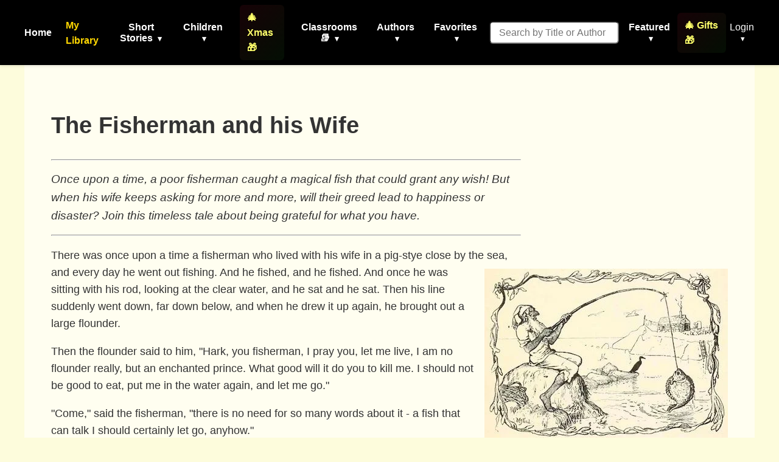

--- FILE ---
content_type: text/html; charset=utf-8
request_url: https://americanliterature.com/childrens-stories/the-fisherman-and-his-wife
body_size: 18451
content:
<!DOCTYPE html>

<html lang="en">
<head>
    <meta charset="UTF-8">
    <meta name="viewport" content="width=device-width, initial-scale=1.0">
    <link rel="preconnect" href="https://assets.americanliterature.com" crossorigin>
    <link rel="preconnect" href="https://fonts.googleapis.com">
    <link rel="dns-prefetch" href="https://www.google-analytics.com">

    <title>The Fisherman and his Wife - Classic Children's Story | American Literature</title>

    <meta name="description" content="Read The Fisherman and His Wife, a classic fairy tale about greed and contentment. Discover what happens when a magical fish grants endless wishes." />
    <meta name="robots" content="index, follow" />
    <meta name="publisher" content="American Literature" />
    <meta name="theme-color" content="#fffef0">

    <meta content="0E707CBD5F38BCE837CD8644BE3BECF7" name="msvalidate.01">

    <meta property="og:title" content="The Fisherman and his Wife - Classic Children's Story" />
    <meta property="og:type" content="article" />
    <meta property="og:url" content="https://americanliterature.com/childrens-stories/the-fisherman-and-his-wife" />
    <meta property="og:description" content="Read The Fisherman and His Wife, a classic fairy tale about greed and contentment. Discover what happens when a magical fish grants endless wishes." />
    <meta property="og:site_name" content="American Literature" />
    <meta property="og:image" content="https://assets.americanliterature.com/images/childrens-stories/fisherman-ahw-1.avif" />
    <meta property="og:image:alt" content="Illustration of The Fisherman and his Wife" />
    <meta name="twitter:card" content="summary_large_image" />
    <meta name="twitter:title" content="The Fisherman and his Wife - Classic Children's Story" />
    <meta name="twitter:description" content="Read The Fisherman and His Wife, a classic fairy tale about greed and contentment. Discover what happens when a magical fish grants endless wishes." />
    <meta name="twitter:image" content="https://assets.americanliterature.com/images/childrens-stories/fisherman-ahw-1.avif" />


    <link rel="canonical" href="https://americanliterature.com/childrens-stories/the-fisherman-and-his-wife" />

    <meta name="keywords" content="the fisherman and his wife story, fisherman and wife fairy tale, magical fish story, greed moral story, wishes gone wrong, classic fairy tale for kids, Brothers Grimm fisherman, contentment lesson for children, be careful what you wish for story, magical talking fish tale, gratitude stories for kids, fairy tale about greed" />
    <meta name="article:tag" content="Children's Literature, Fairy Tales, Reading for Kids, Story Time, Classic Tales, The Fisherman and his Wife" />

    <script type="application/ld+json">
    {
      "@context": "https://schema.org",
      "@type": "ShortStory",
      "name": "The Fisherman and his Wife",
      "genre": "Fairy Tale",
      "inLanguage": "en",
      "url": "https://americanliterature.com/childrens-stories/the-fisherman-and-his-wife",
      "image": "https://assets.americanliterature.com/images/childrens-stories/fisherman-ahw-1.avif",
      "publisher": {
        "@type": "Organization",
        "name": "American Literature",
        "url": "https://americanliterature.com"
      },
      "description": "Read The Fisherman and His Wife, a classic fairy tale about greed and contentment. Discover what happens when a magical fish grants endless wishes."
    }
    </script>


    <!-- Favicon -->
    <link rel="shortcut icon" href="https://assets.americanliterature.com/al/ico/favicon.ico" />
    <link rel="icon" href="https://assets.americanliterature.com/al/ico/favicon.ico" type="image/x-icon">
    <!-- might add other icon sizes/types here for different devices -->
    <!-- e.g., <link rel="apple-touch-icon" href="path/to/apple-touch-icon.png"> -->

    <!-- Link to external CSS -->
    <link rel="stylesheet" href="https://americanliterature.com/static/CACHE/css/output.7f5f5717f728.css" type="text/css">

    <!-- My Library Feature Styling -->
    <link rel="stylesheet" href="https://americanliterature.com/static/CACHE/css/output.c2b406807155.css" type="text/css">

    
  <style>
    /* Use standard two-tone background like short story pages */
    body {
      font-family: "Helvetica Neue", Helvetica, Arial, sans-serif;
    }
    /* Content area gets the light cream background */
    .content {
      background-color: #fffef0 !important;
    }

    /* Restore original link styling */
    a {
      color: darkblue;
      font-weight: bold;
    }

    /* Reserve space for ad to prevent CLS */
    .ad-container {
      min-height: 280px;
      width: 336px;
      float: right;
      margin: 0px 0px 4px 4px;
    }

    /* Story content with original font size */
    .story-content {
      font-size: 18px; /* Match original page font size */
      line-height: 1.6;
    }

    .story-content p {
      margin-bottom: 1rem;
    }

    .childs-preface {
      font-style: italic;
      font-size: 1.2em;
      margin: 1rem 0;
    }

    .ks-afterward {
      margin-top: 2rem;
    }

    /* Teachers Note / Parent Tip section */
    .teachers-note {
      background: linear-gradient(135deg, #f9f7e8 0%, #fef9e7 100%);
      border-left: 5px solid #f39c12;
      border-radius: 8px;
      padding: 20px 24px;
      margin: 32px 0;
      box-shadow: 0 2px 8px rgba(0,0,0,0.08);
      font-size: 16px;
      line-height: 1.7;
      color: #1e3a8a; /* Navy blue for better contrast */
    }

    .teachers-note p {
      margin-bottom: 0.8rem;
    }

    .teachers-note p:last-child {
      margin-bottom: 0;
    }

    /* Main wrapper to contain story and sidebar */
    .al-jumbotron {
      padding: 20px;
    }
  </style>

  <!-- Preconnect to external domains for faster resource loading -->
  <link rel="preconnect" href="https://pagead2.googlesyndication.com">
  <link rel="preconnect" href="https://googleads.g.doubleclick.net">
  <link rel="preconnect" href="https://assets.americanliterature.com">
  <link rel="dns-prefetch" href="https://www.google-analytics.com">


    <!-- Google Analytics 4 -->
    <script async src="https://www.googletagmanager.com/gtag/js?id=G-1B77925VB1"></script>
    <script>
    window.dataLayer = window.dataLayer || []
    function gtag() {
        dataLayer.push(arguments)
    }
    gtag('js', new Date())
    
    const isLocalhost = window.location.hostname === 'localhost' || window.location.hostname === '127.0.0.1';
    gtag('config', 'G-1B77925VB1', {
        'debug_mode': isLocalhost
    })

    
    function getReferrerType() {
        const ref = document.referrer;
        if (!ref) return 'direct';
        if (ref.includes('/author/')) return 'story_page';
        if (ref.includes('/teachers')) return 'teachers_page';
        if (ref.includes('/library/')) return 'library_page';
        if (ref.includes('/author-index/')) return 'author_index';
        if (ref.includes('/poem/')) return 'poem_page';
        if (ref.includes('/100-great-short-stories')) return 'top_100_page';
        return 'other';
    }
    </script>

     
    
</head>
<body>

    <header>
        <nav>
            <!-- <div class="nav-logo">
                <a href="/" aria-label="Homepage"> 
                    American Literature
                </a>
            </div> -->
    
            <button class="mobile-menu-toggle" aria-label="Toggle menu" aria-expanded="false" aria-controls="navMenu">
                <svg class="icon-menu" xmlns="https://www.w3.org/2000/svg" viewBox="0 0 24 24" fill="none" stroke="currentColor" stroke-width="2" stroke-linecap="round" stroke-linejoin="round"><line x1="3" y1="12" x2="21" y2="12"></line><line x1="3" y1="6" x2="21" y2="6"></line><line x1="3" y1="18" x2="21" y2="18"></line></svg>
                <svg class="icon-close" xmlns="https://www.w3.org/2000/svg" viewBox="0 0 24 24" fill="none" stroke="currentColor" stroke-width="2" stroke-linecap="round" stroke-linejoin="round" style="display:none;"><line x1="18" y1="6" x2="6" y2="18"></line><line x1="6" y1="6" x2="18" y2="18"></line></svg>
            </button>
            
            <div class="nav-menu" id="navMenu">
                <ul class="main-navigation">
                    <li><a href="/" class="menu-item-link">Home</a></li>

                    <!-- My Library Link -->
                    <li class="menu-item library-cta">
                        <a href="/library/" class="menu-item-link library-link">My Library</a>
                    </li>

                    <li class="menu-item has-dropdown">
                        <button type="button" class="menu-item-button" aria-expanded="false" aria-controls="dropdown-short-stories">
                            Short Stories <span class="dropdown-caret">▾</span>
                        </button>
                        <ul class="dropdown" id="dropdown-short-stories" role="menu">
                            <li><a href="/short-story-of-the-day/" class="dropdown-item" role="menuitem">Short Story of the Day</a></li>
                            <li><a href="/100-great-short-stories/" class="dropdown-item" role="menuitem" style="color: #1e40af; font-weight: 600;">📚 100 Great Short Stories 🏆</a></li>
                            <li><a href="/50-great-feel-good-stories/" class="dropdown-item" role="menuitem">50 Great Feel-Good Stories</a></li>
                            <li><a href="/twenty-great-american-short-stories/" class="dropdown-item" role="menuitem">20 Great American Short Stories</a></li>
                            <li><a href="/short-story-collections/" class="dropdown-item" role="menuitem">Short Story Collections</a></li>
                            <li><a href="/gothic-ghost-horror-and-weird/" class="dropdown-item" role="menuitem" style="font-weight: 600;"><span style="color: #4b0082;">Gothic</span> 🩸 <span style="color: #2c3e50;">Ghost</span> 🦇 <span style="color: #8b0000;">Horror</span> 😱</a></li>
                            <li><hr class="dropdown-divider"></li>
                            <li><a href="/short-short-stories/" class="dropdown-item" role="menuitem">Short-Short Stories</a></li>
                            <li><a href="/thanksgiving/" class="dropdown-item" role="menuitem" style="color: #d2691e; font-weight: 600;">🦃 Thanksgiving Stories 🎩</a></li>
                            <li><a href="/christmas/" class="dropdown-item" role="menuitem" style="color: #c41e3a; font-weight: 600;">🎄 Christmas Stories ⭐</a></li>
                        </ul>
                    </li>
                    
                    <li class="menu-item has-dropdown">
                        <button type="button" class="menu-item-button" aria-expanded="false" aria-controls="dropdown-children">
                            Children <span class="dropdown-caret">▾</span>
                        </button>
                        <ul class="dropdown" id="dropdown-children" role="menu">
                            
                            <li><a href="/childrens-stories/the-three-little-pigs" class="dropdown-item" role="menuitem" style="color: #ff69b4;">Three Little Pigs 🐷🐷🐷</a></li>
                            <li><a href="/childrens-stories/little-red-riding-hood" class="dropdown-item" role="menuitem" style="color: #dc143c;">Red Riding Hood</a></li>
                            <li><a href="/childrens-stories/goldilocks-and-the-three-bears" class="dropdown-item" role="menuitem" style="color: #b8860b;">Goldilocks 🐻🐻🐻</a></li>
                            <li><a href="/childrens-stories/cinderella" class="dropdown-item" role="menuitem" style="color: #4169e1;">Cinderella 👠👗</a></li>
                            <li><a href="/childrens-stories/jack-and-the-beanstalk" class="dropdown-item" role="menuitem" style="color: #2e8b57;">Jack and the Beanstalk 🪓</a></li>
                            <li><a href="/christmas-stories-for-children/" class="dropdown-item" role="menuitem" style="color: #c41e3a;">Children's Christmas Stories 🎄</a></li>
                            <li><hr class="dropdown-divider"></li>
                            <li><a href="/short-stories-for-children/" class="dropdown-item featured" role="menuitem">📚 Children's Library</a></li>
                            <li><hr class="dropdown-divider"></li>
                            
                            <li><a href="/author/aesop" class="dropdown-item" role="menuitem">Aesop's Fables</a></li>
                            <li><a href="/author/aesop/short-story/the-boy-who-cried-wolf" class="dropdown-item" role="menuitem" style="color: #8b4513;">The Boy Who Cried Wolf 🐺</a></li>
                            <li><a href="/author/mother-goose/" class="dropdown-item" role="menuitem">Mother Goose</a></li>
                            <li><a href="/author/beatrix-potter/" class="dropdown-item" role="menuitem">Beatrix Potter</a></li>
                            <li><a href="/author/hans-christian-andersen/" class="dropdown-item" role="menuitem">Hans Christian Andersen</a></li>
                            <li><hr class="dropdown-divider"></li>
                            <li><a href="/nursery-rhymes/" class="dropdown-item" role="menuitem">Nursery Rhymes</a></li>
                            <li><a href="/fairy-tales/" class="dropdown-item" role="menuitem">Fairy Tales</a></li>
                            <li><a href="/lullabies/" class="dropdown-item" role="menuitem" style="color: #9b7fd7;">Lullabies 🌙</a></li>
                            <li><a href="/author/aa-milne/book/winnie-the-pooh/summary" class="dropdown-item" role="menuitem" style="color: darkgreen;">Winnie the Pooh 🐻🐯</a></li>
                            <li><a href="/poems-for-kids/" class="dropdown-item featured" role="menuitem">📝 Children's Poetry</a></li>
                        </ul>
                    </li>

                    <li class="menu-item">
                        <a href="/christmas/" class="menu-item-link" style="color: rgb(254, 255, 107); font-weight: 600; padding: 8px 12px; border-radius: 6px; background: linear-gradient(135deg, rgba(220,20,60,0.1) 0%, rgba(34,139,34,0.1) 100%);">🎄 Xmas 🎁</a>
                    </li>

                    <li class="menu-item has-dropdown">
                        <button type="button" class="menu-item-button" aria-expanded="false" aria-controls="dropdown-class-reading">
                            Classrooms 📚 <span class="dropdown-caret">▾</span>
                        </button>
                        <ul class="dropdown" id="dropdown-class-reading" role="menu">
                            <li><a href="/high-school-short-stories/" class="dropdown-item" role="menuitem">📖 Short Stories for High School I</a></li>
                            <li><a href="/high-school-short-stories-ii/" class="dropdown-item" role="menuitem">📚 Short Stories for High School II</a></li>
                            <li><a href="/middle-school-short-stories/" class="dropdown-item" role="menuitem">📕 Short Stories for Middle School I</a></li>
                            <li><a href="/middle-school-short-stories-ii/" class="dropdown-item" role="menuitem">📗 Short Stories for Middle School II</a></li>
                            <li><a href="/poetry-for-students/" class="dropdown-item" role="menuitem" style="color: #dc143c; font-weight: 600;">🌹 Poetry 🥀 for the Classroom ♥️</a></li>
                            <li><a href="/short-stories-for-students/" class="dropdown-item" role="menuitem">📘 Short Stories for Students</a></li>
                            <li><a href="/pre-k-learn-to-read/" class="dropdown-item" role="menuitem" style="color: #ea580c; font-weight: 600;">🎨 Pre-K Wordplay!</a></li>
                            <li><hr class="dropdown-divider"></li>
                            <li><a href="/teachers/" class="dropdown-item featured" role="menuitem" style="color: #0369a1; font-weight: 600;">👩‍🏫 Teachers' Resources</a></li>
                            <li><a href="/teaching-guides/" class="dropdown-item featured" role="menuitem" style="color: #15803d; font-weight: 600;">📖 Teaching Guides</a></li>
                            <li><a href="/study-guide/" class="dropdown-item" role="menuitem" style="color: #b91c1c; font-weight: 600;">📚 Study Guides 🎓</a></li>
                            <li><a href="/study-guide/genre/dark-romanticism/" class="dropdown-item" role="menuitem">Learn About Dark Romanticism</a></li>
                            <li><a href="/latin-phrases/" class="dropdown-item" role="menuitem">📜 Latin Phrases</a></li>
                        </ul>
                    </li>
                    
                    <li class="menu-item has-dropdown">
                        <button type="button" class="menu-item-button" aria-expanded="false" aria-controls="dropdown-authors">
                            Authors <span class="dropdown-caret">▾</span>
                        </button>
                        <ul class="dropdown" id="dropdown-authors" role="menu">
                            
                            <li><a href="/author/o-henry/" class="dropdown-item" role="menuitem">O. Henry</a></li>
                            <li><a href="/author/emily-dickinson/" class="dropdown-item" role="menuitem">Emily Dickinson</a></li>
                            <li><a href="/author/w-w-jacobs/" class="dropdown-item" role="menuitem">W. W. Jacobs</a></li>
                            <li><a href="/author/guy-de-maupassant/" class="dropdown-item" role="menuitem">Guy de Maupassant</a></li>
                            <li><a href="/author/f-scott-fitzgerald/" class="dropdown-item" role="menuitem">F. Scott Fitzgerald</a></li>
                            <li><a href="/author/ambrose-bierce/" class="dropdown-item" role="menuitem">Ambrose Bierce</a></li>
                            <li><a href="/author/jack-london/" class="dropdown-item" role="menuitem">Jack London</a></li>
                            <li><a href="/author/matsuo-basho/" class="dropdown-item" role="menuitem">Matsuo Basho</a></li>
                            <li><a href="/author/ernest-hemingway/" class="dropdown-item" role="menuitem">Ernest Hemingway</a></li>
                            <li><a href="/author/mother-goose/" class="dropdown-item" role="menuitem">Mother Goose</a></li>
                            <li><a href="/author/anton-chekhov/" class="dropdown-item" role="menuitem">Anton Chekhov</a></li>
                            <li><hr class="dropdown-divider"></li>
                            
                            <li><a href="/author/kate-chopin/" class="dropdown-item" role="menuitem">Kate Chopin</a></li>
                            <li><a href="/author/mark-twain/" class="dropdown-item growth" role="menuitem">Mark Twain</a></li>
                            <li><a href="/author/nathaniel-hawthorne/" class="dropdown-item" role="menuitem">Nathaniel Hawthorne</a></li>
                            <li><a href="/author/herman-melville/" class="dropdown-item" role="menuitem">Herman Melville</a></li>
                            <li><a href="/author/edgar-allan-poe/" class="dropdown-item blood-red" role="menuitem">Edgar Allan Poe</a></li>
                            

                            <li><hr class="dropdown-divider"></li>
                            <li><a href="/authors/" class="dropdown-item" role="menuitem"><svg width="14" height="14" viewBox="0 0 24 24" fill="none" stroke="currentColor" stroke-width="2" stroke-linecap="round" stroke-linejoin="round" style="margin-right: 6px; vertical-align: -2px;"><circle cx="11" cy="11" r="8"></circle><line x1="21" y1="21" x2="16.65" y2="16.65"></line></svg>All Authors</a></li>
                            <li><a href="/authors/" class="dropdown-item featured" role="menuitem"><svg width="14" height="14" viewBox="0 0 24 24" fill="none" stroke="currentColor" stroke-width="2" stroke-linecap="round" stroke-linejoin="round" style="margin-right: 6px; vertical-align: -2px;"><circle cx="11" cy="11" r="8"></circle><line x1="21" y1="21" x2="16.65" y2="16.65"></line></svg>Find An Author</a></li> 
                            <li><a href="/featured-women-writers/" class="dropdown-item" role="menuitem">Female Authors</a></li>
                            <!-- <li><a href="/african-american-library/" class="dropdown-item" role="menuitem">African American Library</a></li> -->
                            <li><a href="/russian-writers/" class="dropdown-item" role="menuitem">Russian Writers</a></li>
                            <li><hr class="dropdown-divider"></li>
                            <li><a href="/mystery-stories/" class="dropdown-item" role="menuitem">Mystery Writers</a></li>
                        </ul>
                    </li>
                    
                    <li class="menu-item has-dropdown">
                        <button type="button" class="menu-item-button" aria-expanded="false" aria-controls="dropdown-favorites">
                            Favorites <span class="dropdown-caret">▾</span>
                        </button>
                        <ul class="dropdown" id="dropdown-favorites" role="menu">
                            
                            <li><a href="/author/w-w-jacobs/short-story/the-monkeys-paw/" class="dropdown-item" role="menuitem">The Monkey's Paw</a></li>
                            <li><a href="/author/f-scott-fitzgerald/book/the-great-gatsby/chapter-1/" class="dropdown-item" role="menuitem">The Great Gatsby (Ch. 1)</a></li>
                            <li><a href="/author/ambrose-bierce/short-story/an-occurrence-at-owl-creek-bridge/" class="dropdown-item" role="menuitem">An Occurrence at Owl Creek Bridge</a></li>
                            <li><a href="/author/hh-munro-saki/short-story/the-open-window" class="dropdown-item" role="menuitem">The Open Window</a></li>
                            <li><a href="/author/guy-de-maupassant/short-story/the-necklace/" class="dropdown-item" role="menuitem">The Necklace</a></li>
                            <li><a href="/author/matsuo-basho/short-story/the-aged-mother/" class="dropdown-item" role="menuitem">The Aged Mother</a></li>
                            <li><a href="/author/o-henry/short-story/the-gift-of-the-magi/" class="dropdown-item" role="menuitem">The Gift of the Magi</a></li>
                            <li><a href="/author/kate-chopin/short-story/the-storm" class="dropdown-item" role="menuitem">The Storm</a></li>
                            <li><a href="/author/langston-hughes/short-story/thank-you-mam" class="dropdown-item" role="menuitem">Thank You, Ma'am</a></li>
                            <li><a href="/author/jack-london/short-story/to-build-a-fire" class="dropdown-item" role="menuitem">To Build a Fire</a></li>
                            <li><a href="/author/shirley-jackson/short-story/the-lottery" class="dropdown-item" role="menuitem">The Lottery</a></li>
                            <li><a href="/author/oscar-wilde/short-story/the-selfish-giant" class="dropdown-item" role="menuitem">The Selfish Giant</a></li>
                        </ul>
                    </li>
                </ul>

                <!-- Search Form -->
                <form class="d-flex" style="margin-left:16px;" role="search" action="/searchpage" method="get">
                    <input class="form-control search-input-custom" style="margin-right: 12px; padding: 0.45rem 0.85rem; border-radius: 6px; font-size: 1rem;" size="19" type="text" placeholder="Search by Title or Author" name="thesearch" maxlength="180">
                </form>

                <!-- Featured Dropdown -->
                <div class="featured-link">
                    <div class="menu-item has-dropdown">
                        <button type="button" class="menu-item-button" aria-expanded="false" aria-controls="dropdown-featured">
                            Featured <span class="dropdown-caret">▾</span>
                        </button>
                        <ul class="dropdown" id="dropdown-featured" role="menu">
                            <li><a href="/history/" class="dropdown-item" role="menuitem">History</a></li>
                            <li><a href="/thanksgiving/" class="dropdown-item" role="menuitem" style="color: #d2691e; font-weight: 600;">🦃 Thanksgiving 🎩</a></li>
                            <li><a href="/christmas/" class="dropdown-item" role="menuitem" style="color: #c41e3a; font-weight: 600;">🎄 Christmas ⭐</a></li>
                            <li><a href="/gifts-for-book-lovers/" class="dropdown-item" role="menuitem" style="color: #b8860b; font-weight: 600; background: linear-gradient(90deg, rgba(255,215,0,0.15) 0%, rgba(220,20,60,0.15) 100%);">🎁 Gifts for Book Lovers 📚</a></li>
                            <li><a href="/features/" class="dropdown-item" role="menuitem">Special Features</a></li>
                            <li><hr class="dropdown-divider"></li>
                            
                            <li style="text-align: center;"><a href="/learning/games/name-that-novel/" class="dropdown-item" role="menuitem">Name That Novel</a></li>
                            <li style="text-align: center;"><a href="/learning/games/name-that-author/" class="dropdown-item" role="menuitem">Name That Author</a></li>
                            <li style="text-align: center;"><a href="/learning/games/guess-who-said-it/" class="dropdown-item" role="menuitem">Who Said That</a></li>
                            <li><hr class="dropdown-divider"></li>
                            <li><a href="/learning/games/" class="dropdown-item featured" role="menuitem">All Games</a></li>
                            <li><hr class="dropdown-divider"></li>
                            <li><a href="/100-great-poems/" class="dropdown-item" role="menuitem">100 Great Poems 🥀</a></li>
                            <li><a href="/search-quotes/" class="dropdown-item" role="menuitem">Quote Finder</a></li>
                        </ul>
                    </div>
                </div>

                <!-- Holiday Gifts Link -->
                <div class="gifts-link" style="margin-left: 8px;">
                    <a href="/gifts-for-book-lovers/" class="menu-item-link" style="color: rgb(254, 255, 107); font-weight: 600; text-decoration: none; display: flex; align-items: center; gap: 4px; padding: 8px 12px; border-radius: 6px; background: linear-gradient(135deg, rgba(220,20,60,0.1) 0%, rgba(34,139,34,0.1) 100%); transition: all 0.2s ease;" onmouseover="this.style.background='linear-gradient(135deg, rgba(220,20,60,0.2) 0%, rgba(34,139,34,0.2) 100%)'; this.style.transform='scale(1.05)';" onmouseout="this.style.background='linear-gradient(135deg, rgba(220,20,60,0.1) 0%, rgba(34,139,34,0.1) 100%)'; this.style.transform='scale(1)';">
                        🎄 Gifts 🎁
                    </a>
                </div>

                <!-- Login/Account Dropdown -->
                <div class="login">
                    
                        <div class="menu-item has-dropdown">
                            <button type="button" class="menu-item-button login-toggle-button dropdown-toggle" id="navbarDropdownLogin" aria-expanded="false" aria-controls="dropdown-login">
                                Login <span class="dropdown-caret">▾</span>
                            </button>
                            <ul class="dropdown" id="dropdown-login" aria-labelledby="navbarDropdownLogin" role="menu">
                                <li><a class="dropdown-item" href="/accounts/login/" role="menuitem">Login</a></li>
                                <li><a class="dropdown-item" href="/accounts/signup/" role="menuitem">Create Account</a></li>
                            </ul>
                        </div>
                    
                </div>


            </div>
        </nav>
    </header>

    <main id="main-content" class="content">
        
  <div class="al-jumbotron">
    <!-- Ad container floated right with reserved space -->
    <div class="ad-container">
      <script async src="//pagead2.googlesyndication.com/pagead/js/adsbygoogle.js"></script>
<!-- Children-336x280 -->
<ins class="adsbygoogle"
     style="display:inline-block;width:336px;height:280px"
     data-ad-client="ca-pub-2911220475939638"
     data-ad-slot="8840082529"></ins>
<script>
(adsbygoogle = window.adsbygoogle || []).push({});
</script>
    </div>

    <h1 style="font-size: 38px; font-weight: 600;">The Fisherman and his Wife</h1>

    <hr />
    
      <div class="childs-preface">Once upon a time, a poor fisherman caught a magical fish that could grant any wish! But when his wife keeps asking for more and more, will their greed lead to happiness or disaster? Join this timeless tale about being grateful for what you have.</div>
      <hr />
    

    
      <picture>
        <source type="image/avif" srcset="https://assets.americanliterature.com/images/childrens-stories/fisherman-ahw-1.avif">
        <source type="image/webp" srcset="https://assets.americanliterature.com/images/childrens-stories/fisherman-ahw-1.webp">
        <img class="img-fluid" loading="lazy" itemprop="image" style="float:right; clear:right; padding-left:10px; max-width: 50%;"
             src="https://assets.americanliterature.com/images/childrens-stories/fisherman-ahw-1.avif"
             alt="An illustration for The Fisherman and his Wife"
             title="The Fisherman and his Wife">
      </picture>
    

    <div class="story-content">
      <p>
  There was once upon a time a fisherman who lived with his wife in a pig-stye close by the sea, and every day he went out fishing. And he fished, and he fished. And once he was sitting with his rod, looking at the clear water, and he sat and he sat. Then his line suddenly went down, far down below, and when he drew it up again, he brought out a large flounder.<p>

Then the flounder said to him, "Hark, you fisherman, I pray you, let me live, I am no flounder really, but an enchanted prince. What good will it do you to kill me. I should not be good to eat, put me in the water again, and let me go."<p>

"Come," said the fisherman, "there is no need for so many words about it - a fish that can talk I should certainly let go, anyhow."<p>

And with that he put him back again into the clear water, and the flounder went to the bottom, leaving a long streak of blood behind him. Then the fisherman got up and went home to his wife in the pig-stye.<p>

"Husband," said the woman, "have you caught nothing to-day."<p>

"No," said the man, "I did catch a flounder, who said he was an enchanted prince, so I let him go again."<p>

"Did you not wish for anything first?" said the woman.<p>

"No," said the man, "what should I wish for?"<p>

"Ah," said the woman, "it is surely hard to have to live always in this pig-stye which stinks and is so disgusting. You might have wished for a little hut for us. Go back and call him. Tell him we want to have a little hut, he will certainly give us that."<p>

"Ah," said the man, "why should I go there again?"<p>

"Why?" said the woman, "you did catch him, and you let him go again. He is sure to do it. Go at once."<p>

The man still did not quite like to go, but did not like to oppose his wife either, and went to the sea. When he got there the sea was all green and yellow, and no longer so smooth, so he stood still and said,<p>

<em><b>
      "Flounder, flounder in the sea,<br>
      Come, I pray thee, here to me.<br>
      For my wife, good ilsabil,<br>
      Wills not as I'd have her will." <p>
</b></em>

Then the flounder came swimming to him and said, "Well what does she want, then."<p>

"Ah," said the man, "I did catch you, and my wife says I really ought to have wished for something. She does not like to live in a pig-stye any longer. She would like to have a hut."<p>

"Go, then," said the flounder, "she has it already."<p>

When the man went home, his wife was no longer in the stye, but instead of it there stood a hut, and she was sitting on a bench before the door. Then she took him by the hand and said to him, "Just come inside. Look, now isn't this a great deal better?"<p>

So they went in, and there was a small porch, and a pretty little parlor and bedroom, and a kitchen and pantry, with the best of furniture, and fitted up with the most beautiful things made of tin and brass, whatsoever was wanted. And behind the hut there was a small yard, with hens and ducks, and a little garden with flowers and fruit.<p>

"Look," said the wife, "is not that nice?"<p>

"Yes," said the husband, "and so it shall remain - now we will live quite contented."<p>

"We will think about that," said the wife. With that they ate something and went to bed.<p>

Everything went well for a week or a fortnight, and then the woman said, "Hark you, husband, this hut is far too small for us, and the garden and yard are little. The flounder might just as well have given us a larger house. I should like to live in a great stone castle. Go to the flounder, and tell him to give us a castle."<p>

"Ah, wife," said the man, "the hut is quite good enough. Why whould we live in a castle?"<p>

"What?" said the woman. "Just go there, the flounder can always do that."<p>

"No, wife," said the man, "the flounder has just given us the hut, I do not like to go back so soon, it might make him angry."<p>

"Go," said the woman, "he can do it quite easily, and will be glad to do it. Just you go to him."<p>

The man's heart grew heavy, and he would not go. He said to himself, it is not right, and yet he went. And when he came to the sea the water was quite purple and dark-blue, and grey and thick, and no longer so green and yellow, but it was still quiet. And he stood there and said,<p>

<em><b>
      "Flounder, flounder in the sea,<br>
      Come, I pray thee, here to me.<br>
      For my wife, good ilsabil,<br>
      Wills not as I'd have her will." <p>
</b></em>

"Well, what does she want, now?" said the flounder.<p>

"Alas, said the man, half scared, "she wants to live in a great stone castle."<p>

"Go to it, then, she is standing before the door," said the flounder.<p>

Then the man went away, intending to go home, but when he got there, he found a great stone palace, and his wife was just standing on the steps going in, and she took him by the hand and said, "Come in."<p>

So he went in with her, and in the castle was a great hall paved with marble, and many servants, who flung wide the doors. And the walls were all bright with beautiful hangings, and in the rooms were chairs and tables of pure gold, and crystal chandeliers hung from the ceiling, and all the rooms and bedrooms had carpets, and food and wine of the very best were standing on all the tables, so that they nearly broke down beneath it. Behind the house, too, there was a great court-yard, with stables for horses and cows, and the very best of carriages. There was a magnificent large garden, too, with the most beautiful flowers and fruit-trees, and a park quite half a mile long, in which were stags, deer, and hares, and everything that could be desired.<p>

"Come," said the woman, "isn't that beautiful?"<p>

"Yes, indeed," said the man, "now let it be, and we will live in this beautiful castle and be content."<p>

"We will consider about that," said the woman, "and sleep upon it." Thereupon they went to bed.<p>

Next morning the wife awoke first, and it was just daybreak, and from her bed she saw the beautiful country lying before her. Her husband was still stretching himself, so she poked him in the side with her elbow, and said, "Get up, husband, and just peep out of the window. Look you, couldn't we be the king over all that land. Go to the flounder, we will be the king."<p>

"Ah, wife," said the man, "why should we be king? I do not want to be king."<p>

"Well," said the wife, "if you won't be king, I will. Go to the flounder, for I will be king."<p>

"Ah, wife," said the man, "why do you want to be king? I do not like to say that to him."<p>

"Why not?" said the woman. "Go to him this instant. I must be king."<p>

So the man went, and was quite unhappy because his wife wished to be king. It is not right, it is not right, thought he. He did not wish to go, but yet he went. And when he came to the sea, it was quite dark-grey, and the water heaved up from below, and smelt putrid. Then he went and stood by it, and said,<p>

<b><em>
      "Flounder, flounder in the sea,<br>
      Come, I pray thee, here to me.<br>
      For my wife, good ilsabil,<br>
      Wills not as I'd have her will." <p>
</b></em>

"Well, what does she want, now?" said the flounder.<p>

"Alas, said the man, she wants to be king."<p>

"Go to her. She is king already."<p>

So the man went, and when he came to the palace, the castle had become much larger, and had a great tower and magnificent ornaments, and the sentinel was standing before the door, and there were numbers of soldiers with kettle-drums and trumpets. And when he went inside the house, everything was of real marble and gold, with velvet covers and great golden tassels. Then the doors of the hall were opened, and there was the court in all its splendor, and his wife was sitting on a high throne of gold and diamonds, with a great crown of gold on her head, and a sceptre of pure gold and jewels in her hand, and on both sides of her stood her maids-in-waiting in a row, each of them always one head shorter than the last.<p>

Then he went and stood before her, and said, "Ah, wife, and now you are king."<p>

"Yes," said the woman, "now I am king."<p>

So he stood and looked at her, and when he had looked at her thus for some time, he said, "And now that you are king, let all else be, now we will wish for nothing more."<p>

"No, husband," said the woman, quite anxiously, "I find time passes very heavily, I can bear it no longer. Go to the flounder - I am king, but I must be emperor, too."<p>

"Oh, wife, why do you wish to be emperor?"<p>

"Husband," said she, "go to the flounder. I will be emperor."<p>

"Alas, wife," said the man, "he cannot make you emperor. I may not say that to the fish. There is only one emperor in the land. An emperor the flounder cannot make you. I assure you he cannot."<p>

"What?" said the woman, "I am the king, and you are nothing but my husband. Will you go this moment? Go at once. If he can make a king he can make an emperor. I will be emperor. Go instantly."<p>

So he was forced to go. As the man went, however, he was troubled in mind, and thought to himself, it will not end well. It will not end well. Emperor is too shameless. The flounder will at last be tired out. With that he reached the sea, and the sea was quite black and thick, and began to boil up from below, so that it threw up bubbles, and such a sharp wind blew over it that it curdled, and the man was afraid. Then he went and stood by it, and said,<p>

<em><b>
      "Flounder, flounder in the sea,<br>
      Come, I pray thee, here to me.<br>
      For my wife, good ilsabil,<br>
      Wills not as I'd have her will." <p>
</b></em>

"Well, what does she want, now?" said the flounder.<p>

"Alas, flounder," said he, "my wife wants to be emperor."<p>

"Go to her," said the flounder. "She is emperor already."<p>

So the man went, and when he got there the whole palace was made of polished marble with alabaster figures and golden ornaments, and soldiers were marching before the door blowing trumpets, and beating cymbals and drums. And in the house, barons, and counts, and dukes were going about as servants. Then they opened the doors to him, which were of pure gold. And when he entered, there sat his wife on a throne, which was made of one piece of gold, and was quite two miles high. And she wore a great golden crown that was three yards high, and set with diamonds and carbuncles, and in one hand she had the sceptre, and in the other the imperial orb. And on both sides of her stood the yeomen of the guard in two rows, each being smaller than the one before him, from the biggest giant, who was two miles high, to the very smallest dwarf, just as big as my little finger. And before it stood a number of princes and dukes.<p>

Then the man went and stood among them, and said, "Wife, are you emperor now."<p>

"Yes," said she, now I am emperor.<p>

Then he stood and looked at her well, and when he had looked at her thus for some time, he said, "Ah, wife, be content, now that you are emperor."<p>

"Husband," said she, "why are you standing there? Now, I am emperor, but I will be pope too. Go to the flounder."<p>

"Oh, wife, said the man, what will you not wish for? You cannot be pope. There is but one in Christendom. He cannot make you pope."<p>

"Husband, said she, I will be pope. Go immediately, I must be pope this very day."<p>

"No, wife," said the man, "I do not like to say that to him. That would not do, it is too much. The flounder can't make you pope."<p>

"Husband," said she, "what nonsense! If he can make an emperor he can make a pope. Go to him directly. I am emperor, and you are nothing but my husband. Will you go at once."<p>

Then he was afraid and went, but he was quite faint, and shivered and shook, and his knees and legs trembled. And a high wind blew over the land, and the clouds flew, and towards evening all grew dark, and the leaves fell from the trees, and the water rose and roared as if it were boiling, and splashed upon the shore. And in the distance he saw ships which were firing guns in their sore need, pitching and tossing on the waves. And yet in the midst of the sky there was still a small patch of blue, though on every side it was as red as in a heavy storm. So, full of despair, he went and stood in much fear and said,<p>

<em><b>
      "Flounder, flounder in the sea,<br>
      Come, I pray thee, here to me.<br>
      For my wife, good ilsabil,<br>
      Wills not as I'd have her will." <p>
</b></em>

"Well, what does she want, now?" said the flounder.<p>

"Alas," said the man, "she wants to be pope."<p>

"Go to her then," said the flounder, "she is pope already."<p>

So he went, and when he got there, he saw what seemed to be a large church surrounded by palaces. He pushed his way through the crowd. Inside, however, everything was lighted up with thousands and thousands of candles, and his wife was clad in gold, and she was sitting on a much higher throne, and had three great golden crowns on, and round about her there was much ecclesiastical splendor. And on both sides of her was a row of candles the largest of which was as tall as the very tallest tower, down to the very smallest kitchen candle, and all the emperors and kings were on their knees before her, kissing her shoe. Wife, said the man, and looked attentively at her, are you now pope. Yes, said she, I am pope. So he stood and looked at her, and it was just as if he was looking at the bright sun.<p>

When he had stood looking at her thus for a short time, he said, "Ah, wife, if you are pope, do let well alone."<p>

But she looked as stiff as a post, and did not move or show any signs of life.<p>

Then said he, "Wife, now that you are pope, be satisfied, you cannot become anything greater now."<p>

<img style="float:left; margin-left: 8px; margin-right: 12px; margin-bottom: 10px;" itemprop="image" src="http://images.americanliterature.com/al/images/story/fisherman-ahw-2.jpg" alt="the wife wishes to be as powerful as God"/>

"I will consider about that," said the woman. Thereupon they both went to bed, but she was not satisfied, and greediness let her have no sleep, for she was continually thinking what there was left for her to be. The man slept well and soundly, for he had run about a great deal during the day. But the woman could not fall asleep at all, and flung herself from one side to the other the whole night through, thinking always what more was left for her to be, but unable to call to mind anything else. At length the sun began to rise, and when the woman saw the red of dawn, she sat up in bed and looked at it. And when, through the window, she saw the sun thus rising, she said, "Cannot I, too, order the sun and moon to rise?"<p>

"Husband," she said, poking him in the ribs with her elbows, "wake up. Go to the flounder, for I wish to be even as God is."<p>

The man was still half asleep, but he was so horrified that he fell out of bed. He thought he must have heard amiss, and rubbed his eyes, and said, "Wife, what are you saying?"<p>

"Husband," said she, "if I can't order the sun and moon to rise, and have to look on and see the sun and moon rising, I can't bear it. I shall not know what it is to have another happy hour, unless I can make them rise myself." Then she looked at him so terribly that a shudder ran over him, and said, "Go at once. I wish to be like unto God."<p>

"Alas, wife," said the man, falling on his knees before her, "the flounder cannot do that. He can make an emperor and a pope. I beseech you, go on as you are, and be pope."<p>

Then she fell into a rage, and her hair flew wildly about her head, she tore open her bodice, kicked him with her foot, and screamed, "I can't stand it, I can't stand it any longer. Will you go this instant.?"<p>


<img style="float:right; margin-left: 8px; margin-right: 12px; margin-bottom: 10px;" itemprop="image" src="http://cdn.americanliterature.com/al/images/story/fisherman-ahw-3.jpg" alt="The fisherman calls to the flounder"/>


Then he put on his trousers and ran away like a madman. But outside a great storm was raging, and blowing so hard that he could scarcely keep his feet. Houses and trees toppled over, the mountains trembled, rocks rolled into the sea, the sky was pitch black, and it thundered and lightened, and the sea came in with black waves as high as church-towers and mountains, and all with crests of white foam at the top. Then he cried, but could not hear his own words,<p>

<em><b>
      "Flounder, flounder in the sea,<br>
      Come, I pray thee, here to me.<br>
      For my wife, good ilsabil,<br>
      Wills not as I'd have her will." <p>
</b></em>

"Well, what does she want, now?" said the flounder.<p>

"Alas," said he, "she wants to be like unto God."<p>

"Go to her, and you will find her back again in the pig-stye."<p>

And there they are still living to this day.<p>
    </div>

    <hr />

    
      <div class="teachers-note">
        <p>💡 <strong>Teaching Moment:</strong> This story teaches about gratitude, greed, and being satisfied with what we have. Ask your child: "Why did the wife keep wanting more?" and "What happened because she wasn't grateful?" The tale helps children understand that constantly wanting more can lead to losing what we already have, and that happiness comes from appreciating our blessings. Ideal for ages 6-10!</p>
      </div>
    

    
      <div class="next-read-section">
        <div style="background: linear-gradient(135deg, #1e3a8a 0%, #1e40af 100%); border-radius: 12px; padding: 24px; margin: 32px 0; text-align: center; box-shadow: 0 4px 6px rgba(0,0,0,0.1);">
  <div style="color: #fff; font-size: 14px; font-weight: 600; letter-spacing: 1px; text-transform: uppercase; margin-bottom: 8px;">❄️ Continue Your Adventure ❄️</div>
  <h3 style="color: #fff; font-size: 24px; margin: 12px 0; font-weight: 700;">Up Next: Father Frost</h3>
  <p style="color: rgba(255,255,255,0.95); font-size: 16px; margin: 16px 0; line-height: 1.6;">Step into a winter wonderland where kindness melts even the coldest hearts! Meet Father Frost, the magical spirit of winter who rewards those with good hearts and teaches valuable lessons about compassion and respect.</p>
  <a href="/childrens-stories/father-frost" style="display: inline-block; background: #fff; color: #0077b6; padding: 12px 32px; border-radius: 25px; text-decoration: none; font-weight: 700; margin-top: 8px; transition: transform 0.2s; box-shadow: 0 2px 4px rgba(0,0,0,0.2);">Read Father Frost Now →</a>
</div>
      </div>
    

    
      <div class="related-section">
        <div style="background: #f8f9fa; border-radius: 8px; padding: 20px; margin: 24px 0;">
  <h3 style="color: #333; font-size: 20px; margin-bottom: 16px;">More Stories You'll Love</h3>
  <div style="margin-bottom: 16px;">
    <strong style="color: #667eea;">Magical Collections:</strong>
    <p style="margin: 8px 0; line-height: 1.6;">
      <a href="/fairy-tales/" style="color: #667eea; text-decoration: none;">Classic Fairy Tales</a> |
      <a href="/short-stories-for-children/" style="color: #667eea; text-decoration: none;">Magic and Fantasy Stories</a> |
      <a href="/pre-k-learn-to-read#read-aloud-stories" style="color: #667eea; text-decoration: none;">Stories with Morals</a>
    </p>
  </div>
  <div>
    <strong style="color: #667eea;">Learning Tips for Parents:</strong>
    <ul style="margin: 8px 0; padding-left: 20px; line-height: 1.8;">
      <li>Discuss what "being content" means and why it's important</li>
      <li>Ask your child what they would wish for and why</li>
      <li>Talk about the difference between wants and needs</li>
      <li>Practice gratitude by naming three things you're thankful for</li>
    </ul>
  </div>
</div>
      </div>
    

    

    



<div class="social-share-container">
  <!-- Mobile-friendly native share button using Web Share API -->
  <button id="native-share-button" class="native-share-btn" aria-label="Share this content">
    <svg xmlns="http://www.w3.org/2000/svg" width="24" height="24" viewBox="0 0 24 24" fill="none" stroke="currentColor" stroke-width="2" stroke-linecap="round" stroke-linejoin="round">
      <circle cx="18" cy="5" r="3"></circle>
      <circle cx="6" cy="12" r="3"></circle>
      <circle cx="18" cy="19" r="3"></circle>
      <line x1="8.59" y1="13.51" x2="15.42" y2="17.49"></line>
      <line x1="15.41" y1="6.51" x2="8.59" y2="10.49"></line>
    </svg>
    <span>Share</span>
  </button>

  <!-- Traditional social share buttons with modern styling -->
  <div class="social-buttons-wrapper">
    <!-- Facebook -->
    <a href="https://www.facebook.com/sharer.php?u=https%3A//americanliterature.com/childrens-stories/the-fisherman-and-his-wife&utm_source=website&utm_medium=facebook&utm_campaign=social-share"
       target="_blank"
       rel="noopener noreferrer"
       class="share-button facebook-button"
       aria-label="Share on Facebook">
      <svg xmlns="http://www.w3.org/2000/svg" viewBox="0 0 24 24" width="24" height="24">
        <path d="M24 12.073c0-6.627-5.373-12-12-12s-12 5.373-12 12c0 5.99 4.388 10.954 10.125 11.854v-8.385H7.078v-3.47h3.047V9.43c0-3.007 1.792-4.669 4.533-4.669 1.312 0 2.686.235 2.686.235v2.953H15.83c-1.491 0-1.956.925-1.956 1.874v2.25h3.328l-.532 3.47h-2.796v8.385C19.612 23.027 24 18.062 24 12.073z"/>
      </svg>
      <span class="button-text">Share</span>
    </a>

    <!-- X (Twitter) -->
    <a href="https://x.com/intent/tweet?text=I%27m%20reading%3A%20https%3A//americanliterature.com/childrens-stories/the-fisherman-and-his-wife&utm_source=website&utm_medium=x&utm_campaign=social-share"
       target="_blank"
       rel="noopener noreferrer"
       class="share-button x-button"
       aria-label="Share on X">
      <svg xmlns="http://www.w3.org/2000/svg" viewBox="0 0 24 24" width="24" height="24">
        <path d="M18.244 2.25h3.308l-7.227 8.26 8.502 11.24H16.17l-5.214-6.817L4.99 21.75H1.68l7.73-8.835L1.254 2.25H8.08l4.713 6.231zm-1.161 17.52h1.833L7.084 4.126H5.117z"/>
      </svg>
      <span class="button-text">Tweet</span>
    </a>

    <!-- Pinterest (simple link approach) -->
    <a href="https://pinterest.com/pin/create/button/?url=https%3A//americanliterature.com/childrens-stories/the-fisherman-and-his-wife&description=Check%20this%20out%21"
       target="_blank"
       rel="noopener noreferrer"
       class="share-button pinterest-button"
       aria-label="Share on Pinterest"
       data-pin-custom="true"> <!-- important attribute, allows us to set the styling -->
      <svg xmlns="http://www.w3.org/2000/svg" viewBox="0 0 24 24" width="24" height="24">
        <path d="M12.017 0C5.396 0 .029 5.367.029 11.987c0 5.079 3.158 9.417 7.618 11.162-.105-.949-.199-2.403.041-3.439.219-.937 1.406-5.957 1.406-5.957s-.359-.72-.359-1.781c0-1.663.967-2.911 2.168-2.911 1.024 0 1.518.769 1.518 1.688 0 1.029-.653 2.567-.992 3.992-.285 1.193.6 2.165 1.775 2.165 2.128 0 3.768-2.245 3.768-5.487 0-2.861-2.063-4.869-5.008-4.869-3.41 0-5.409 2.562-5.409 5.199 0 1.033.394 2.143.889 2.741.099.12.112.225.085.345-.09.375-.293 1.199-.334 1.363-.053.225-.172.271-.401.165-1.495-.69-2.433-2.878-2.433-4.646 0-3.776 2.748-7.252 7.92-7.252 4.158 0 7.392 2.967 7.392 6.923 0 4.135-2.607 7.462-6.233 7.462-1.214 0-2.354-.629-2.758-1.379l-.749 2.848c-.269 1.045-1.004 2.352-1.498 3.146 1.123.345 2.306.535 3.55.535 6.607 0 11.985-5.365 11.985-11.987C23.97 5.39 18.592.026 11.985.026L12.017 0z"/>
      </svg>
      <span class="button-text">Save</span>
    </a>

    <!-- WhatsApp -->
    <a href="https://wa.me/?text=Check%20this%20out%3A%20https%3A//americanliterature.com/childrens-stories/the-fisherman-and-his-wife&utm_source=website&utm_medium=whatsapp&utm_campaign=social-share"
       target="_blank"
       rel="noopener noreferrer"
       class="share-button whatsapp-button"
       aria-label="Share on WhatsApp">
      <svg xmlns="http://www.w3.org/2000/svg" viewBox="0 0 24 24" width="24" height="24">
        <path d="M17.472 14.382c-.297-.149-1.758-.867-2.03-.967-.273-.099-.471-.148-.67.15-.197.297-.767.966-.94 1.164-.173.199-.347.223-.644.075-.297-.15-1.255-.463-2.39-1.475-.883-.788-1.48-1.761-1.653-2.059-.173-.297-.018-.458.13-.606.134-.133.298-.347.446-.52.149-.174.198-.298.298-.497.099-.198.05-.371-.025-.52-.075-.149-.669-1.612-.916-2.207-.242-.579-.487-.5-.669-.51-.173-.008-.371-.01-.57-.01-.198 0-.52.074-.792.372-.272.297-1.04 1.016-1.04 2.479 0 1.462 1.065 2.875 1.213 3.074.149.198 2.096 3.2 5.077 4.487.709.306 1.262.489 1.694.625.712.227 1.36.195 1.871.118.571-.085 1.758-.719 2.006-1.413.248-.694.248-1.289.173-1.413-.074-.124-.272-.198-.57-.347m-5.421 7.403h-.004a9.87 9.87 0 01-5.031-1.378l-.361-.214-3.741.982.998-3.648-.235-.374a9.86 9.86 0 01-1.51-5.26c.001-5.45 4.436-9.884 9.888-9.884 2.64 0 5.122 1.03 6.988 2.898a9.825 9.825 0 012.893 6.994c-.003 5.45-4.437 9.884-9.885 9.884m8.413-18.297A11.815 11.815 0 0012.05 0C5.495 0 .16 5.335.157 11.892c0 2.096.547 4.142 1.588 5.945L.057 24l6.305-1.654a11.882 11.882 0 005.683 1.448h.005c6.554 0 11.89-5.335 11.893-11.893a11.821 11.821 0 00-3.48-8.413z"/>
      </svg>
      <span class="button-text">Share</span>
    </a>

    <!-- Email -->
    <a href="mailto:?subject=Thought%20you%20might%20like%20this&body=Check%20out%20this%20page%3A%20https%3A//americanliterature.com/childrens-stories/the-fisherman-and-his-wife&utm_source=website&utm_medium=email&utm_campaign=social-share"
       class="share-button email-button"
       aria-label="Share via Email">
      <svg xmlns="http://www.w3.org/2000/svg" viewBox="0 0 24 24" width="24" height="24">
        <path d="M20 4H4c-1.1 0-1.99.9-1.99 2L2 18c0 1.1.9 2 2 2h16c1.1 0 2-.9 2-2V6c0-1.1-.9-2-2-2zm0 4l-8 5-8-5V6l8 5 8-5v2z"/>
      </svg>
      <span class="button-text">Email</span>
    </a>

    <!-- Copy Link Button -->
    <button class="share-button copy-link-button" data-url="https://americanliterature.com/childrens-stories/the-fisherman-and-his-wife" aria-label="Copy link to clipboard">
      <svg xmlns="http://www.w3.org/2000/svg" viewBox="0 0 24 24" width="24" height="24">
        <path d="M8 11a1 1 0 1 1 0 2H7a5 5 0 1 1 0-10h2a1 1 0 0 1 0 2H7a3 3 0 0 0 0 6h1zm8 0a1 1 0 1 1 0 2h1a3 3 0 1 0 0-6h-1a1 1 0 1 1 0-2h1a5 5 0 0 1 0 10h-1zM7 8a1 1 0 0 0 0 2h10a1 1 0 1 0 0-2H7z"/>
      </svg>
      <span class="button-text">Copy</span>
    </button>
  </div>
</div>

<!-- Add the following CSS to your static files or include inline for simplicity -->
<style>
  /* Base Styles for Share Buttons */
  .social-share-container {
    display: flex;
    flex-direction: column;
    gap: 15px;
    margin: 20px 0;
    font-family: -apple-system, BlinkMacSystemFont, 'Segoe UI', Roboto, Oxygen, Ubuntu, Cantarell, 'Open Sans', 'Helvetica Neue', sans-serif;
    padding-top: 1.0rem;
    padding-bottom: 0.5rem;
  }

  .social-buttons-wrapper {
    display: flex;
    flex-wrap: wrap;
    gap: 12px;
  }

  .share-button, .native-share-btn {
    display: flex;
    align-items: center;
    justify-content: center;
    gap: 8px;
    padding: 10px 15px;
    border-radius: 8px;
    text-decoration: none;
    font-weight: 500;
    font-size: 14px;
    transition: all 0.2s ease;
    border: none;
    cursor: pointer;
    color: #fff;
    box-shadow: 0 2px 4px rgba(0, 0, 0, 0.1);
  }

  .share-button svg, .native-share-btn svg {
    width: 18px;
    height: 18px;
    fill: currentColor;
  }

  /* Button Colors */
  .facebook-button {
    background-color: #1877f2;
    min-width: 88px;
  }

  /* .x-button {
    background-color: #000;
    min-width: 88px;
  } */

.x-button {
  background-color: #000;
  color: #fff !important;       /* make text white */
  min-width: 88px;
}

.x-button svg {
  fill: currentColor;           /* ensure icon follows the text color */
}

.x-button .button-text {
  color: inherit !important;    /* reinforces the white text */
}


/* Pinterest specific fix */
  .pinterest-button {
    background-color: #e60023 !important;
    min-width: 88px !important; /* Retain consistent minimum width */
    /* Fixed height based on other buttons: 18px (icon) + 2*10px (padding) = 38px */
    height: 38px !important;
    padding: 10px 15px !important;
    border-radius: 8px !important;
    font-size: 14px !important; /* Retain for text, if data-pin-custom="true" works */
    font-weight: 500 !important;
    display: flex !important;
    align-items: center !important;
    justify-content: center !important;
    box-sizing: border-box !important;
    color: #fff !important;
    text-decoration: none !important;
  }

  /* Styles for YOUR content within the Pinterest button */
  /* These are most effective if data-pin-custom="true" prevents Pinterest from removing your SVG/span */
  .pinterest-button svg {
    width: 18px !important;
    height: 18px !important;
    fill: currentColor !important;
  }

  .pinterest-button .button-text { /* Targets your span specifically */
    margin-left: 8px !important; /* From original .share-button gap */
    color: inherit !important; /* Inherit from .pinterest-button color */
    font-size: inherit !important; /* Inherit from .pinterest-button font-size */
    font-weight: inherit !important; /* Inherit from .pinterest-button font-weight */
    line-height: 1.2; /* Adjust if needed for better vertical alignment of text */
  }

  .whatsapp-button {
    background-color: #25d366;
    min-width: 88px;
  }

  .email-button {
    background-color: #747474;
    min-width: 88px;
  }

  .copy-link-button {
    background-color: #6b7280;
    min-width: 88px;
  }

  .native-share-btn {
    background-color: #4f46e5;
    margin-bottom: 5px;
  }

  /* Hover Effects */
  .share-button:hover, .native-share-btn:hover {
    transform: translateY(-2px);
    box-shadow: 0 4px 8px rgba(0, 0, 0, 0.15);
  }

  .share-button:active, .native-share-btn:active {
    transform: translateY(1px);
    box-shadow: 0 1px 2px rgba(0, 0, 0, 0.1);
  }

  /* Accessibility focus styles */
  .share-button:focus, .native-share-btn:focus {
    outline: 2px solid #4f46e5;
    outline-offset: 2px;
  }

  /* Responsive styles */
  @media (max-width: 640px) {
    .button-text {
      display: none;
    }

    .share-button, .native-share-btn {
      padding: 10px;
      min-width: auto;
    }

    .social-buttons-wrapper {
      justify-content: center;
    }
  }

  /* Dark mode support */
  @media (prefers-color-scheme: dark) {
    .social-share-container {
      color: #f9fafb;
    }

    .copy-link-button, .email-button {
      background-color: #4b5563;
    }
  }

  /* Success state for copy button */
  .copy-link-button.success {
    background-color: #10b981;
  }
</style>

<!-- JavaScript for functionality -->
<script>
  document.addEventListener('DOMContentLoaded', function() {
    // Native Share API functionality
    const nativeShareButton = document.getElementById('native-share-button');

    // Hide native share button if Web Share API is not available
    if (!navigator.share) {
      nativeShareButton.style.display = 'none';
    } else {
      nativeShareButton.addEventListener('click', async () => {
        try {
          await navigator.share({
            title: document.title,
            text: 'Check out this page!',
            url: window.location.href
          });
          console.log('Content shared successfully');
        } catch (err) {
          console.error('Error sharing: ', err);
        }
      });
    }

    // Copy to clipboard functionality
    const copyButtons = document.querySelectorAll('.copy-link-button');

    copyButtons.forEach(button => {
      button.addEventListener('click', () => {
        const url = button.getAttribute('data-url');

        navigator.clipboard.writeText(url).then(() => {
          // Visual feedback
          const originalText = button.querySelector('.button-text').textContent;
          button.querySelector('.button-text').textContent = 'Copied!';
          button.classList.add('success');

          // Reset after 2 seconds
          setTimeout(() => {
            button.querySelector('.button-text').textContent = originalText;
            button.classList.remove('success');
          }, 2000);
        }).catch(err => {
          console.error('Could not copy text: ', err);
        });
      });
    });
  });
</script>


    <div class="ks-afterward">
      <script async src="https://pagead2.googlesyndication.com/pagead/js/adsbygoogle.js?client=ca-pub-2911220475939638"
     crossorigin="anonymous"></script>
<ins class="adsbygoogle"
     style="display:block"
     data-ad-format="autorelaxed"
     data-ad-client="ca-pub-2911220475939638"
     data-ad-slot="1479718120"></ins>
<script>
     (adsbygoogle = window.adsbygoogle || []).push({});
</script>
    </div>
  </div>

    </main>

    
<footer class="site-footer">
    <div class="footer-container">
        <div class="footer-grid">
            
            <div class="footer-column">
                <h3 class="footer-heading">Featured</h3>
                <ul class="footer-links">
                    <li><a href="/short-story-of-the-day/" class="featured-link">⭐ Short Story of the Day</a></li>
                    <li><a href="/100-great-short-stories/">100 Great Short Stories</a></li>
                    <li><a href="/childrens-stories/">Children's Stories</a></li>
                    <li><a href="/100-great-poems/">100 Great Poems 🥀</a></li>
                </ul>
            </div>

            
            <div class="footer-column">
                <h3 class="footer-heading">Seasonal</h3>
                <ul class="footer-links">
                    <li><a href="/thanksgiving/">Thanksgiving</a></li>
                    <li><a href="/christmas/">Christmas</a></li>
                </ul>
            </div>

            
            <div class="footer-column">
                <h3 class="footer-heading">Subscribe</h3>
                <div class="newsletter-signup">
                    <p class="newsletter-text">Get the Short Story of the Day delivered to your inbox!</p>
                    <form class="newsletter-form" id="footer-ssotd-form" method="post">
                        <input type="hidden" name="csrfmiddlewaretoken" value="Jwz1O7VSoERPMAEHHqxiF1mJ6F2VBlJOAebR4HJZXHhHX6yavhEywr58I7QHKYHb">
                        

<div aria-hidden="true" style="position: absolute; left: -9999px; top: -9999px;">
    <label for="confirm_email_field">Confirm Email</label>
    <input type="email"
           name="confirm_email"
           id="confirm_email_field"
           autocomplete="off"
           tabindex="-1">
</div>

                        <input type="email" name="email" placeholder="Your email" required class="newsletter-input" id="footer-email-input">
                        <button type="submit" class="newsletter-button">Subscribe</button>
                        <div class="newsletter-message" id="footer-newsletter-message" style="display: none;"></div>
                    </form>
                </div>
            </div>

            
            <div class="footer-column">
                <h3 class="footer-heading">About</h3>
                <ul class="footer-links">
                    <li><a href="/about/">About</a></li>
                    <li><a href="/privacy/">Privacy Policy</a></li>
                </ul>
            </div>
        </div>

        
        <div class="footer-copyright">
            <p>© 2026 AmericanLiterature.com. All rights reserved.</p>
        </div>
    </div>
</footer>


<div id="ssotd-modal" class="ssotd-modal" style="display: none;">
    <div class="ssotd-modal-content">
        <h2 class="ssotd-modal-header">Short Story of the Day</h2>
        <div class="ssotd-modal-body">
            <div class="ssotd-modal-checkbox">
                <label>
                    <input type="checkbox" id="ssotd-confirm-checkbox" checked>
                    I want to get the Short Story of the Day in my email
                </label>
            </div>
            <input type="email" id="ssotd-modal-email" class="ssotd-modal-input" placeholder="Your email">
            <button id="ssotd-modal-confirm" class="ssotd-modal-button">Confirm</button>
        </div>
        <div class="ssotd-modal-success" style="display: none;">
            <p id="ssotd-success-message"></p>
            <button id="ssotd-modal-dismiss" class="ssotd-modal-button">Dismiss</button>
        </div>
    </div>
</div>

<style>
.ssotd-modal {
    position: fixed;
    z-index: 10000;
    left: 0;
    top: 0;
    width: 100%;
    height: 100%;
    background-color: rgba(0, 0, 0, 0.6);
    display: flex;
    align-items: center;
    justify-content: center;
}

.ssotd-modal-content {
    background-color: white;
    border-radius: 12px;
    padding: 2rem;
    max-width: 500px;
    width: 90%;
    box-shadow: 0 8px 32px rgba(0, 0, 0, 0.2);
}

.ssotd-modal-header {
    color: #1a365d;
    margin: 0 0 1.5rem 0;
    font-size: 1.8rem;
    text-align: center;
}

.ssotd-modal-body {
    display: flex;
    flex-direction: column;
    gap: 1rem;
}

.ssotd-modal-checkbox {
    padding: 1rem;
    background: #f8f9fa;
    border-radius: 6px;
}

.ssotd-modal-checkbox label {
    display: flex;
    align-items: center;
    gap: 0.75rem;
    font-size: 1.1rem;
    cursor: pointer;
}

.ssotd-modal-checkbox input[type="checkbox"] {
    width: 20px;
    height: 20px;
    cursor: pointer;
}

.ssotd-modal-input {
    padding: 0.75rem;
    border: 2px solid #e2e8f0;
    border-radius: 6px;
    font-size: 1rem;
    transition: border-color 0.2s;
}

.ssotd-modal-input:focus {
    outline: none;
    border-color: #1a365d;
}

.ssotd-modal-button {
    padding: 0.875rem 1.5rem;
    background: #1a365d;
    color: white;
    border: none;
    border-radius: 6px;
    font-size: 1rem;
    font-weight: 600;
    cursor: pointer;
    transition: background 0.2s;
}

.ssotd-modal-button:hover {
    background: #2c3e50;
}

.ssotd-modal-button:disabled {
    background: #cbd5e0;
    cursor: not-allowed;
}

.ssotd-modal-success {
    text-align: center;
}

.ssotd-modal-success p {
    line-height: 1.6;
    margin-bottom: 1.5rem;
    color: #2d3748;
    font-size: 1.1rem;
}

@media (max-width: 768px) {
    .ssotd-modal-content {
        padding: 1.5rem;
        width: 95%;
    }

    .ssotd-modal-header {
        font-size: 1.5rem;
    }
}
</style>

<script>
// Footer SSOTD Newsletter Subscription Handler with Modal
document.addEventListener('DOMContentLoaded', function() {
    const form = document.getElementById('footer-ssotd-form');
    const messageDiv = document.getElementById('footer-newsletter-message');
    const emailInput = document.getElementById('footer-email-input');
    const submitButton = form.querySelector('button[type="submit"]');

    const modal = document.getElementById('ssotd-modal');
    const modalEmail = document.getElementById('ssotd-modal-email');
    const modalCheckbox = document.getElementById('ssotd-confirm-checkbox');
    const modalConfirmBtn = document.getElementById('ssotd-modal-confirm');
    const modalBody = modal.querySelector('.ssotd-modal-body');
    const modalSuccess = modal.querySelector('.ssotd-modal-success');
    const modalSuccessMessage = document.getElementById('ssotd-success-message');
    const modalDismissBtn = document.getElementById('ssotd-modal-dismiss');

    if (form) {
        form.addEventListener('submit', function(e) {
            e.preventDefault();

            const email = emailInput.value.trim();
            if (!email) return;

            // Show modal with pre-filled email
            modalEmail.value = email;
            modalCheckbox.checked = true;
            modalBody.style.display = 'flex';
            modalSuccess.style.display = 'none';
            modal.style.display = 'flex';
        });
    }

    // Confirm button handler
    if (modalConfirmBtn) {
        modalConfirmBtn.addEventListener('click', async function() {
            const email = modalEmail.value.trim();
            const isChecked = modalCheckbox.checked;

            if (!email || !isChecked) {
                alert('Please enter your email and confirm the checkbox.');
                return;
            }

            // Disable button during request
            modalConfirmBtn.disabled = true;
            modalConfirmBtn.textContent = 'Confirming...';

            try {
                // Get honeypot field value (should be empty for real users)
                const honeypotField = form.querySelector('[name=confirm_email]');
                const honeypotValue = honeypotField ? honeypotField.value : '';

                const response = await fetch('/subscriptions/subscribe/footer-confirm/', {
                    method: 'POST',
                    headers: {
                        'Content-Type': 'application/x-www-form-urlencoded',
                        'X-CSRFToken': form.querySelector('[name=csrfmiddlewaretoken]').value
                    },
                    body: new URLSearchParams({
                        'email': email,
                        'first_name': '',
                        'confirm_email': honeypotValue
                    })
                });

                const data = await response.json();

                if (data.success) {
                    // Detect Gmail
                    const isGmail = email.toLowerCase().includes('@gmail.com');

                    let message;
                    if (isGmail) {
                        message = "Today's Short Story of the Day (SSOTD) was just emailed to you, it will probably be in your Promotions inbox, drag it to your primary inbox to teach Gmail it is important.";
                    } else {
                        message = "Today's Short Story of the Day (SSOTD) was just emailed to you, if it is not in your inbox, check other folders. Consider adding ssotd@americanliterature.com to your contacts.";
                    }

                    // Show success message
                    modalSuccessMessage.textContent = message;
                    modalBody.style.display = 'none';
                    modalSuccess.style.display = 'block';

                    // Clear the form input
                    emailInput.value = '';
                } else {
                    alert(data.message || 'An error occurred. Please try again.');
                    modal.style.display = 'none';
                }

            } catch (error) {
                alert('An error occurred. Please try again.');
                modal.style.display = 'none';
            } finally {
                // Re-enable button
                modalConfirmBtn.disabled = false;
                modalConfirmBtn.textContent = 'Confirm';
            }
        });
    }

    // Dismiss button handler
    if (modalDismissBtn) {
        modalDismissBtn.addEventListener('click', function() {
            modal.style.display = 'none';
        });
    }

    // Click outside modal to close
    modal.addEventListener('click', function(e) {
        if (e.target === modal) {
            modal.style.display = 'none';
        }
    });
});
</script>

    

    <!-- Link to external JS, deferred -->
    <script src="https://americanliterature.com/static/js/base_scripts.js" defer></script>
    
  <!-- Defer Pinterest script to improve loading performance -->
  <script defer>
    // Wait for page load before initializing Pinterest
    window.addEventListener('load', function() {
      // Load Pinterest script dynamically
var pinterestScript = document.createElement('script');
pinterestScript.async = true;
pinterestScript.defer = true;
pinterestScript.setAttribute('data-pin-hover', 'true');
pinterestScript.setAttribute('data-pin-tall', 'true');
pinterestScript.setAttribute('data-pin-save', 'true');
pinterestScript.src = '//assets.pinterest.com/js/pinit.js';
document.body.appendChild(pinterestScript);
    });
  </script>

</body>
</html>



--- FILE ---
content_type: text/html; charset=utf-8
request_url: https://www.google.com/recaptcha/api2/aframe
body_size: 268
content:
<!DOCTYPE HTML><html><head><meta http-equiv="content-type" content="text/html; charset=UTF-8"></head><body><script nonce="oLDHJzXnD1MFr395If9TaQ">/** Anti-fraud and anti-abuse applications only. See google.com/recaptcha */ try{var clients={'sodar':'https://pagead2.googlesyndication.com/pagead/sodar?'};window.addEventListener("message",function(a){try{if(a.source===window.parent){var b=JSON.parse(a.data);var c=clients[b['id']];if(c){var d=document.createElement('img');d.src=c+b['params']+'&rc='+(localStorage.getItem("rc::a")?sessionStorage.getItem("rc::b"):"");window.document.body.appendChild(d);sessionStorage.setItem("rc::e",parseInt(sessionStorage.getItem("rc::e")||0)+1);localStorage.setItem("rc::h",'1768767445364');}}}catch(b){}});window.parent.postMessage("_grecaptcha_ready", "*");}catch(b){}</script></body></html>